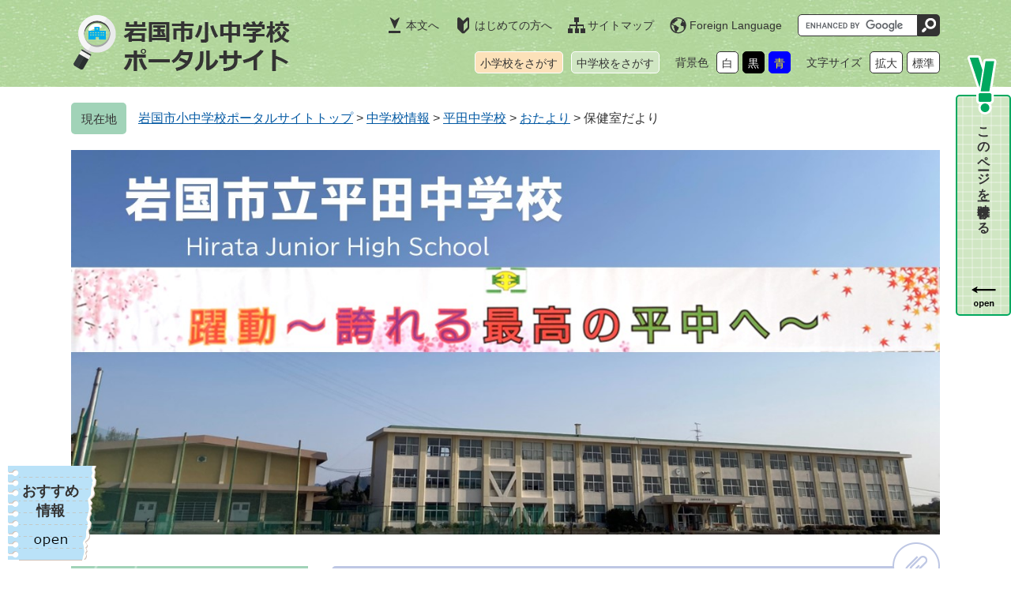

--- FILE ---
content_type: text/html
request_url: https://www.edu.city.iwakuni.yamaguchi.jp/site/hirata-j/list212-735.html
body_size: 15543
content:
<?xml version="1.0" encoding="utf-8" standalone="no"?>
<!DOCTYPE html PUBLIC "-//W3C//DTD XHTML 1.0 Transitional//EN" "http://www.w3.org/TR/xhtml1/DTD/xhtml1-transitional.dtd">
<html xmlns="http://www.w3.org/1999/xhtml" xml:lang="ja">
<head>
	<!-- Google tag (gtag.js) -->
<script type="text/javascript" async src="https://www.googletagmanager.com/gtag/js?id=G-E6LJ3NCTXJ"></script>
<script type="text/javascript">
  window.dataLayer = window.dataLayer || [];
  function gtag(){dataLayer.push(arguments);}
  gtag('js', new Date());

  gtag('config', 'G-GX534WPL1K');
  gtag('config', 'UA-135619648-1');
</script>
	<meta http-equiv="X-UA-Compatible" content="IE=edge" />
	<meta http-equiv="Content-Type" content="text/html; charset=utf-8" />
	<meta http-equiv="Content-Language" content="ja" />
	<meta http-equiv="Content-Style-Type" content="text/css" />
	<meta http-equiv="Content-Script-Type" content="text/javascript" />
	<meta name="viewport" content="width=device-width, initial-scale=1.0" />
	<title>保健室だより - 平田中学校 - 岩国市小中学校ポータルサイト</title>
	<style type="text/css" media="all">
		@import url("/ssi/css/site-school.css");
	</style>
	<link rel="stylesheet" type="text/css" media="print" href="/ssi/css/print.css" />
<script type="text/javascript" src="/ssi/js/escapeurl.js"></script>
<script type="text/javascript" src="/ssi/js/jquery.js"></script>
<script type="text/javascript" src="/ssi/js/jquery-migrate.js"></script>
<script type="text/javascript" src="/ssi/js/common.js"></script>
<script type="text/javascript" src="/ssi/js/footstep.js"></script>
	<script type="text/javascript" src="/ssi/js/common-school.js"></script>
	
</head>
<body class="site-j-highschool site-school site-school-list2 side1">
<!-- コンテナここから -->
<div id="container">
	<span class="hide" id="pagetop">ページの先頭です。</span>
	<span class="hide"><a href="#skip">メニューを飛ばして本文へ</a></span>

	<!-- ヘッダここから -->
	<div id="header">
		<div id="spm_wrap"><button type="button" id="spm_menu"><span class="hide">メニュー</span></button></div>
<!-- ヘッダーここから -->
<div id="header2">
	<div id="header2_box">
		<div id="he_left">
			<p id="logo"><a href="/"><img src="/img/common/logo.png" alt="岩国市小中学校ポータルサイト" width="280" height="80" /></a></p>
		</div>
		<div id="he_right">
			<div id="he_right_a">
				<ul id="header_link">
					<li id="header_link_main"><a href="#main">本文へ</a></li><!--
					--><li id="header_link_guide"><a href="/site/userguide/">はじめての方へ</a></li><!--
					--><li id="header_link_sitemap"><a href="/sitemap.html">サイトマップ</a></li><!--
					--><li id="header_link_lang"><a href="/site/userguide/3773.html" lang="en">Foreign Language</a></li>
				</ul><!--
				--><div id="top_search_keyword">
					<!-- Googleカスタム検索ここから -->
					<form action="/search.html" method="get" id="cse-search-box" name="cse-search-box">
					<input type="hidden" name="cx" value="011766353926820286864:twyvkdkkufq" /><!--
					--><input type="hidden" name="cof" value="FORID:11" /><!--
					--><input type="hidden" name="ie" value="UTF-8" /><!--
					--><label for="tmp_query"><span class="hide">Googleカスタム検索</span></label><!--
					--><input type="text" name="q" value="" id="tmp_query" /><!--
					--><input type="submit" value="検索" id="submit" name="sa" />
					</form>
					<script type="text/javascript" src="https://www.google.com/coop/cse/brand?form=cse-search-box"></script>
					<!-- Googleカスタム検索ここまで -->
				</div><!--
				--><ul id="header_link2">
					<li id="header_link2_el"><a href="/life/1/1/">小学校をさがす</a></li><!--
					--><li id="header_link2_jhs"><a href="/life/2/2/">中学校をさがす</a></li>
				</ul><!--
				--><ul id="header_size_color">
					<li id="haikei_color">
						<!-- 背景の変更ここから -->
						<dl>
							<dt>背景色</dt><!--
							--><dd><a id="haikei_white" href="javascript:SetCss(1);" title="背景色を白色に変更する">白</a></dd><!--
							--><dd><a id="haikei_black" href="javascript:SetCss(2);" title="背景色を黒色に変更する">黒</a></dd><!--
							--><dd><a id="haikei_blue"  href="javascript:SetCss(3);" title="背景色を青色に変更する">青</a></dd>
						</dl>
						<!-- 背景の変更ここまで -->
					</li><!--
					--><li id="moji_size">
						<!-- 文字の大きさ変更ここから -->
						<dl>
							<dt>文字サイズ</dt><!--
							--><dd><a id="moji_large" href="javascript:fsc('larger');" title="文字サイズを拡大する">拡大</a></dd><!--
							--><dd><a id="moji_default" href="javascript:fsc('default');" title="文字サイズを標準にする">標準</a></dd>
						</dl>
						<!-- 文字の大きさ変更ここまで -->
					</li>
				</ul>
			</div>
		</div>
	</div>
</div>
<!-- ヘッダーここまで -->
	</div>
	<!-- ヘッダここまで -->

	<!-- ぱんくずナビここから -->
	<div id="pankuzu_wrap">
		<!-- [[pankuzu_start]] -->
		<div class="pankuzu">
			<span class="pankuzu_class pankuzu_class_top"><a href="/">岩国市小中学校ポータルサイトトップ</a></span>
			<span class="pankuzu_mark"> &gt; </span>
			<span class="pankuzu_class"><a href="/life/2/2/">中学校情報</a></span>
			<span class="pankuzu_mark"> &gt; </span>
			<span class="pankuzu_class"><a href="/site/hirata-j/">平田中学校</a></span>
			<span class="pankuzu_mark"> &gt; </span>
			<span class="pankuzu_class"><a href="/site/hirata-j/list212.html">おたより</a> &gt; </span>
			<span class="pankuzu_class pankuzu_class_current">保健室だより</span>
		</div>
		<!-- [[pankuzu_end]] -->
		<!-- [[pankuzu_life_start]] --><!-- [[pankuzu_life_end]] -->
	</div>
	<!-- ぱんくずナビここまで -->

	<!-- 専用ヘッダここから -->
	<div id="mainimg">
		<div id="mainimg_a">
			<div id="school_mainimg_img">
				<a href="/site/hirata-j/">
					<img src="/uploaded/subsite/24_img.jpg" alt="平田中学校" />
				</a>
			</div>
		</div>
	</div>
	<!-- 専用ヘッダここまで -->

	<div id="mymainback">

		<!-- メインここから -->
		<div id="main">
			<div id="main_a">
				<hr class="hide" />
				<p class="hide" id="skip">本文</p>

				<div id="main_header">
					<h1>保健室だより</h1>
				</div>

				<!-- main_bodyここから -->
				<div id="main_body">

					<!-- 新着情報ここから -->
					<div class="info_list_wrap">
						<!-- [[section_information2_head]] -->
						<div class="info_list info_list_date">
							<ul>
								<!-- [[section_information_head]] -->
								<li><span class="article_date">2025年12月8日更新</span><span class="article_title"><a href="/site/hirata-j/62565.html">R7　保健だより</a></span></li>
								
								<li><span class="article_date">2024年12月25日更新</span><span class="article_title"><a href="/site/hirata-j/55663.html">R6　保健だより</a></span></li>
								<!-- [[section_information_tail]] -->
							</ul>
						</div>
						<!-- [[section_information2_tail]] -->
					</div>
					<!-- 新着情報ここまで -->

				</div>
				<!-- main_bodyここまで -->

			</div>
		</div>
		<!-- メインここまで -->
		<hr class="hide" />

		<!-- サイドバー1ここから -->
		<div id="sidebar1">

			<!-- サブサイト共通自由記入エリア ここから -->
			<!-- サブサイト共通自由記入エリア ここまで -->

			<!-- 左メニューここから -->
			
			<div class="subsite_menu">
				<div class="subsite_menu_ttl acc_title2"><a href="/site/hirata-j/list211.html">学校紹介</a></div>
				
				<div class="subsite_menu_list">
					<ul>
						<li><span><a href="/site/hirata-j/list211-1825.html">学校案内</a></span></li><li><span><a href="/site/hirata-j/list211-730.html">学校いじめ防止基本方針</a></span></li><li><span><a href="/site/hirata-j/list211-731.html">創立50周年</a></span></li><li><span><a href="/site/hirata-j/list211-1817.html">創立40周年</a></span></li><li><span><a href="/site/hirata-j/list211-732.html">創立30周年</a></span></li><li><span><a href="/site/hirata-j/list211-2458.html">生活心得</a></span></li>
					</ul>
					
				</div>
				
			</div>
			
			<div class="subsite_menu">
				<div class="subsite_menu_ttl acc_title2"><a href="/site/hirata-j/list212.html">おたより</a></div>
				
				<div class="subsite_menu_list">
					<ul>
						<li><span><a href="/site/hirata-j/list212-733.html">学校だより</a></span></li><li><span><a href="/site/hirata-j/list212-734.html">1年　学年だより</a></span></li><li><span><a href="/site/hirata-j/list212-2674.html">2年　学年だより</a></span></li><li><span><a href="/site/hirata-j/list212-2675.html">3年　学年だより</a></span></li><li><span><strong>保健室だより</strong></span></li><li><span><a href="/site/hirata-j/list212-1907.html">教育相談</a></span></li><li><span><a href="/site/hirata-j/list212-2670.html">道徳通信</a></span></li><li><span><a href="/site/hirata-j/list212-2671.html">いいとこみっけ</a></span></li>
					</ul>
					
				</div>
				
			</div>
			
			<div class="subsite_menu">
				<div class="subsite_menu_ttl acc_title2"><a href="/site/hirata-j/list213.html">学校のようす</a></div>
				
				<div class="subsite_menu_list">
					<ul>
						<li><span><a href="/site/hirata-j/list213-736.html">生徒会活動</a></span></li><li><span><a href="/site/hirata-j/list213-737.html">部活動</a></span></li><li><span><a href="/site/hirata-j/list213-738.html">平中トピックス</a></span></li>
					</ul>
					
				</div>
				
			</div>
			
			<div class="subsite_menu">
				<div class="subsite_menu_ttl acc_title2"><a href="/site/hirata-j/list214.html">行事予定　学校行事</a></div>
				
				<div class="subsite_menu_list">
					<ul>
						<li><span><a href="/site/hirata-j/list214-2300.html">年間の行事予定</a></span></li><li><span><a href="/site/hirata-j/list214-740.html">月の行事予定</a></span></li><li><span><a href="/site/hirata-j/list214-2676.html">１学期　学校行事</a></span></li><li><span><a href="/site/hirata-j/list214-2677.html">2学期　学校行事</a></span></li><li><span><a href="/site/hirata-j/list214-2678.html">3学期　学校行事</a></span></li>
					</ul>
					
				</div>
				
			</div>
			
			<div class="subsite_menu">
				<div class="subsite_menu_ttl acc_title2"><a href="/site/hirata-j/list215.html">地域連携</a></div>
				
				<div class="subsite_menu_list">
					<ul>
						<li><span><a href="/site/hirata-j/list215-741.html">小中一貫教育</a></span></li><li><span><a href="/site/hirata-j/list215-742.html">コミュニティスクール</a></span></li><li><span><a href="/site/hirata-j/list215-743.html">ふらっとネット（地域協育ネット）</a></span></li><li><span><a href="/site/hirata-j/list215-1546.html">CSプレゼン</a></span></li>
					</ul>
					
				</div>
				
			</div>
			
			<div class="subsite_menu">
				<div class="subsite_menu_ttl acc_title2"><a href="/site/hirata-j/list216.html">その他</a></div>
				
				<div class="subsite_menu_list">
					<ul>
						<li><span><a href="/site/hirata-j/list216-744.html">緊急連絡</a></span></li><li><span><a href="/site/hirata-j/list216-745.html">学校施設開放</a></span></li><li><span><a href="/site/hirata-j/list216-746.html">危機管理</a></span></li><li><span><a href="/site/hirata-j/list216-747.html">育友会（ＰＴＡ）</a></span></li><li><span><a href="/site/hirata-j/list216-748.html">各種様式</a></span></li><li><span><a href="/site/hirata-j/list216-1641.html">お知らせ</a></span></li>
					</ul>
					
				</div>
				
			</div>
			
			<!-- 左メニューここまで -->

			<!-- サブサイト共通自由記入エリア ここから -->
			<!-- サブサイト共通自由記入エリア ここまで -->

		</div>
		<!-- サイドバー1ここまで -->

		<!-- サイドバー2ここから -->
		<!-- サイドバー2ここまで -->

	</div><!-- 3カラム終わり -->

	<!-- 専用フッタここから -->
	
	<div id="site_footer">
		<div id="site_footer_box"><p>岩国市立平田中学校</p>

<p>〒741-0072　 山口県岩国市平田六丁目10番33号　 Tel:0827-32-1111　 Fax:0827-32-2828<br />
e-mail　<a>hirata-j◎iwakuni.ed.jp</a></p></div>
	</div>
	
	<!-- 専用フッタここまで -->

	<!-- フッタここから -->
	<div id="footer">
		<div id="footer_link_pagetop">
	<a href="#pagetop"><img src="/img/common/btn_pagetop.png" alt="ページの先頭へ" width="52" height="18" /></a>
</div>
		<!-- リンクここから -->
<div id="footer_link">
	<ul>
		<li><a href="/site/userguide/3769.html">リンク・著作権・免責事項</a></li><!--
		--><li><a href="/site/userguide/3770.html">個人情報保護</a></li><!--
		--><li><a href="/site/userguide/3772.html">アクセシビリティ</a></li><!--
		--><li><a href="/site/userguide/3774.html">RSSについて</a></li>
	</ul>
</div>
<!-- リンクここまで -->
<div id="author_info_bg">
	<div id="author_info">
		<div id="footer_logo">
			<img src="/img/common/logo.png" alt="岩国市小中学校ポータルサイト" width="280" height="80" />
		</div>
		<div id="author_info_box">
			<div id="author_info_name">
				<span></span>
			</div>
			<div id="author_info_detail">
				<p>　</p>
				<p>
					　
					<span><a href="/soshiki/">各学校の連絡先はこちら</a></span>
				</p>
				<p><a href="https://www.city.iwakuni.lg.jp/form/detail.php?sec_sec1=52">メールでのお問い合わせはこちら</a><span class="external_link_text">＜外部リンク＞</span></p>
			</div>
			<div id="footer_link_home">
				<a href="https://www.city.iwakuni.lg.jp/" target="_blank">岩国市公式サイトへ</a><span class="external_link_text">＜外部リンク＞</span>
			</div>
		</div>
		<div id="copyright">
			<p lang="en">Copyright &#169; Iwakuni Municipal Elementary and Junior High School Portal Site. All Rights Reserved.</p>
		</div>
	</div>
</div>
<!-- おすすめ情報ここから -->
<div id="footer_osusume_wrap">
	<div id="footer_osusume">
		<div id="footer_osusume_ttl">
			<a href="javascript:void(0)" onclick="javascript:return false;" onkeypress="javascript:return false;" id="osusume_list_open">おすすめ<br />情報</a>
		</div>
		<div id="footer_osusume_list">
			<ul>
				<li><a href="https://www.city.iwakuni.lg.jp/soshiki/57/2828.html"><img src="/img/osusume/bnr_osusume01.jpg" alt="岩国市図書館" width="200" height="80" /></a><span class="external_link_text">＜外部リンク＞</span></li>
				<li><a href="https://www.city.iwakuni.lg.jp/soshiki/109/"><img src="/img/osusume/bnr_osusume02.jpg" alt="岩国徴古館" width="200" height="80" /></a><span class="external_link_text">＜外部リンク＞</span></li>
				<!--<li><a href=""><img src="/img/osusume/bnr_osusume03.jpg" alt="いわくに児童見守りアプリ" width="200" height="80" /></a></li>-->
			</ul>
		</div>
	</div>
</div>
<!-- おすすめ情報ここまで -->
	</div>
	<!-- フッタここまで -->

</div>
<!-- コンテナここまで -->
</body>
</html>

--- FILE ---
content_type: text/css
request_url: https://www.edu.city.iwakuni.yamaguchi.jp/ssi/css/parts-detail.css
body_size: 8524
content:
@charset "utf-8";
.detail #main_body {
	word-break: normal;
}
.detail #main_body p {
	line-height: 1.8;
}

#main_body div.detail_table_center {
	clear: both;
	width: 100%;
	margin: 0px 0px 15px;
	padding: 0px;
}
#main_body div.detail_writing {
	clear: both;
	width: 100%;
	margin: 0px 0px 15px;
	padding: 0px;
}
#main_body div.detail_map {
	clear: both;
	width: 100%;
	margin: 0px 0px 15px;
	padding: 0px;
}
#main_body div.detail_free {
	clear: both;
	width: 100%;
	margin: 0px 0px 15px;
	padding: 0px;
}
#main_body div.detail_image_normal {
	clear: both;
	width: 100%;
	margin: 0px 0px 15px;
	padding: 0px;
}
#main_body div.detail_image_left {
	text-align: left;
	margin: 15px 0px;
	padding: 0px;
}
#main_body div.detail_image_center {
	text-align: center;
	margin: 15px 0px;
	padding: 0px;
}
#main_body div.detail_image_right {
	text-align: right;
	margin: 15px 0px;
	padding: 0px;
}

#main_body div.detail_h2 {
	clear: both;
	width: 100%;
}
#main_body div.detail_h3 {
	clear: both;
	width: 100%;
}

hr.hr_1 {
	clear: both;
	height: 1px;
	border-top: 2px dotted #999999;
	border-right: none;
	border-bottom: none;
	border-left: none;
	margin: 15px 0px;
}
hr.hr_2 {
	clear: both;
	height: 1px;
	border-top: 1px solid #333333;
	border-right: none;
	border-bottom: none;
	border-left: none;
	margin: 15px 0px;
}
hr.hr_3 {
	clear: both;
	height: 1px;
	border-top: 1px solid #ff0000;
	border-right: none;
	border-bottom: none;
	border-left: none;
	margin: 15px 0px;
}

/* リンク */
.detail_link {
	margin: 1em 0px;
	padding-left: 25px;
	background-image: url(/img/icon_link.gif);
	background-repeat: no-repeat;
	background-position: left 0.2em;
}

.link_l {
	margin: 1em 0px;
	padding-left: 25px;
	background-image: url(/img/icon_li.gif);
	background-repeat: no-repeat;
	background-position: left 0.2em;
}

.detail_free .external_link_text,
.link_l .external_link_text {
	display: inline;
}

/* 画像 */
.detail_img_left {
	text-align: left;
}
.detail_img_center {
	text-align: center;
}
.detail_img_right {
	text-align: right;
}

/* 添付ファイル */
.detail_file {
	margin: 1em 0px;
}

div[class^="detail_"] a[href^="/uploaded/attachment/"]:before,
div[class^="file_"] a[href^="/uploaded/life/"]:before {
	content: url(/img/icon_s.gif);
	display: inline-block;
	vertical-align: top;
	padding-right: 10px;
	padding-top: 0.2em;
}
div[class^="detail_"] a[href$=".pdf"]:before,
div[class^="detail_"] a[href$=".PDF"]:before,
div[class^="file_"] a[href$=".pdf"]:before,
div[class^="file_"] a[href$=".PDF"]:before {
	content: url(/img/icon_p.gif);
	display: inline-block;
	vertical-align: top;
	padding-right: 10px;
	padding-top: 0.2em;
}
div[class^="detail_"] a[href$=".xls"]:before,
div[class^="detail_"] a[href$=".XLS"]:before,
div[class^="detail_"] a[href$=".xlsx"]:before,
div[class^="detail_"] a[href$=".XLSX"]:before,
div[class^="file_"] a[href$=".xls"]:before,
div[class^="file_"] a[href$=".XLS"]:before,
div[class^="file_"] a[href$=".xlsx"]:before,
div[class^="file_"] a[href$=".XLSX"]:before {
	content: url(/img/icon_x.gif);
	display: inline-block;
	vertical-align: top;
	padding-right: 10px;
	padding-top: 0.2em;
}
div[class^="detail_"] a[href$=".doc"]:before,
div[class^="detail_"] a[href$=".DOC"]:before,
div[class^="detail_"] a[href$=".docx"]:before,
div[class^="detail_"] a[href$=".DOCX"]:before,
div[class^="file_"] a[href$=".doc"]:before,
div[class^="file_"] a[href$=".DOC"]:before,
div[class^="file_"] a[href$=".docx"]:before,
div[class^="file_"] a[href$=".DOCX"]:before {
	content: url(/img/icon_w.gif);
	display: inline-block;
	vertical-align: top;
	padding-right: 10px;
	padding-top: 0.2em;
}

.file_pdf, .file_pdf2, .file_excel, .file_word, .file_etc {
	margin: 1em 0px;
}

/* 移行時に紛れ込んだ見出しの中のspace.gifを消す */
#main_body div[class*="detail_"] img[src*="space.gif"] {
	display: none !important;
}

/* 画像サイズ */
#main_body div[class*="detail"] img {
	max-width: 100%;
	height: auto !important;
}

/* アンカーリンク */
div[class^="detail_"] a:not([href]) {
	display: inline-block;
	text-decoration: none !important;
	max-width: 100%;
}
div[class^="detail_"] a:not([href]):empty {
	display: block;
}
div[class^="detail_"] a:not([href]):hover {
	color: inherit;
}

/* お問い合わせ先 */
#section_footer {
	clear: both;
	margin: 30px 0px 0px;
	width: 100%;
	display: table;
}
#section_footer > div {
	display: table-cell;
	vertical-align: top;
}

#section_footer_ttl {
	width: 190px;
	background: #00aeeb;
}
#section_footer_ttl h2,
#main_body #section_footer_ttl h2 {
	margin: 0px;
	padding: 70px 5px 20px;
	background: url(/img/common/icon_contact.png) no-repeat center 20px;
	border: none;
	-webkit-border-radius: 0px;
	-moz-border-radius: 0px;
	border-radius: 0px;
	font-size: 1.8rem;
	font-weight: normal;
	line-height: 1.4;
	text-align: center;
}

#section_footer_detail {
	background: #cceffb;
	border: 2px solid #00aeeb;
	border-left: none;
	padding: 18px;
}
#section_footer_detail span {
	margin-right: 1em;
}
#section_footer_detail a {
	color: #333333;
}
#section_footer_detail a:hover {
	color: #b71b21;
}

/* カレンダーに登録・SNSボタン */
#button_sns_wrap {
	clear: both;
	margin: 30px 0px 0px;
	width: 100%;
	display: table;
	table-layout: fixed;
}
#button_sns_wrap > div {
	display: table-cell;
	vertical-align: top;
}
#button_sns_wrap > div a {
	display: block;
	text-align: center;
	text-decoration: none;
}
#button_sns_wrap > div a:hover {
	opacity: 0.8;
}

#button_sns_wrap > div#btn_google_calendar a {
	background: #f5bbc0;
	color: #333333;
	padding: 11px 5px;
}
#button_sns_wrap > div#btn_yahoo_calendar a {
	background: #8bcf85;
	color: #333333;
	padding: 11px 5px;
}
#button_sns_wrap > div#sns_button_facebook a {
	background: url(/img/common/icon_sns_fb.png) no-repeat center top #3c5998;
	color: #ffffff;
	padding: 42px 5px 4px;
}
#button_sns_wrap > div#sns_button_twitter a {
	background: url(/img/common/icon_sns_tw.png) no-repeat center top #1da1f2;
	color: #333333;
	padding: 42px 5px 4px;
}
#button_sns_wrap > div#sns_button_line a {
	background: url(/img/common/icon_sns_line.png) no-repeat center top #00b900;
	color: #333333;
	padding: 42px 5px 4px;
}

/* 評価エリア（使用しない） */
#hyouka_area_box {
	display: none;
}

/* 重要なお知らせ */
#detail_important_box {
	margin: 0px 0px 10px;
}
h2#detail_important_ttl {
	margin: 0px;
	padding: 12px 40px 12px 80px;
	background: url(/img/common/icon_important.png) no-repeat 30px center #c1272d;
	color: #ffffff;
	font-size: 2rem;
	font-weight: bold;
	line-height: 1.4;
	text-align: center;
}
ul#detail_important_list {
	border: 2px solid #c1272d;
	border-top: none;
	margin: 0px;
	padding: 15px 10px 15px 20px;
	list-style: none;
}
ul#detail_important_list li {
	margin: 0px 0px 10px;
}
ul#detail_important_list li:last-child {
	margin-bottom: 0px;
}
ul#detail_important_list li a {
	color: #c1272d;
}


/* タブレット */
@media screen and (max-width: 1099px) {

	#section_footer {
		display: block;
		width: auto;
	}
	#section_footer > div {
		display: block;
	}
	#section_footer_ttl {
		width: auto;
	}
	#section_footer_ttl h2,
	#main_body #section_footer_ttl h2 {
		text-align: left;
		background-position: 15px center;
		padding: 20px 10px 20px 60px;
	}
	#section_footer_ttl h2 br {
		display: none;
	}
	#section_footer_detail {
		border-left: 2px solid #00aeeb;
	}

	h2#detail_important_ttl {
		background-size: 40px auto;
		background-position: 10px center;
		font-size: 1.8rem;
		padding-left: 60px;
		padding-right: 10px;
		text-align: left;
	}

	#button_sns_wrap {
		display: -webkit-box;
		display: -ms-flexbox;
		display: flex;
		-ms-flex-wrap: wrap;
		    flex-wrap: wrap;
		-webkit-box-pack: start;
		    -ms-flex-pack: start;
		        justify-content: flex-start;
		-webkit-box-align: stretch;
		    -ms-flex-align: stretch;
		        align-items: stretch;
	}
	#button_sns_wrap > div {
		display: block;
		width: 33%;
	}
	#button_sns_wrap > div#btn_google_calendar,
	#button_sns_wrap > div#btn_yahoo_calendar {
		width: 50%;
	}
	#button_sns_wrap > div#sns_button_line {
		width: 34%;
	}

}
/* タブレット ここまで */

--- FILE ---
content_type: text/css
request_url: https://www.edu.city.iwakuni.yamaguchi.jp/ssi/css/sp-parts-detail.css
body_size: 1031
content:
@charset "utf-8";

/* 見出し */
.detail #main_body h2,
.detail #main_body h3,
.detail #main_body h4,
.detail #main_body h5,
.detail #main_body h6 {
	margin: 15px 0px;
}

/* お問い合わせ */
#section_footer_ttl h2,
#main_body #section_footer_ttl h2 {
	background-size: 25px auto;
	background-position: 10px center;
	padding-left: 40px;
}

/* カレンダーに登録・SNSボタン */
#button_sns_wrap > div a {
	font-size: 1.1rem;
}
#button_sns_wrap > div#btn_google_calendar a,
#button_sns_wrap > div#btn_yahoo_calendar a {
	padding: 9px 0px;
}
#button_sns_wrap > div#sns_button_facebook a,
#button_sns_wrap > div#sns_button_twitter a,
#button_sns_wrap > div#sns_button_line a {
	padding: 30px 0px 4px;
	background-size: auto 28px;
	background-position: center 2px;
}

/* 重要なお知らせ */
h2#detail_important_ttl {
	padding-right: 40px;
	text-align: center;
	background-position: 20px center;
	background-size: 30px auto;
}
h2#detail_important_ttl br {
	display: none;
}